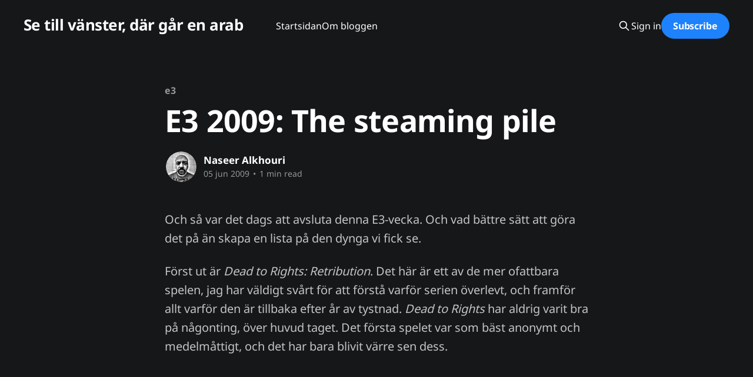

--- FILE ---
content_type: text/html; charset=utf-8
request_url: https://blog.tmn.nu/e3-2009-the-steaming-pile/
body_size: 6806
content:
<!DOCTYPE html>
<html lang="sv_SE" class="dark-mode">
<head>

    <title>E3 2009: The steaming pile</title>
    <meta charset="utf-8" />
    <meta http-equiv="X-UA-Compatible" content="IE=edge" />
    <meta name="HandheldFriendly" content="True" />
    <meta name="viewport" content="width=device-width, initial-scale=1.0" />
    
    <link rel="preload" as="style" href="https://blog.tmn.nu/assets/built/screen.css?v=0c82605f8e" />
    <link rel="preload" as="script" href="https://blog.tmn.nu/assets/built/casper.js?v=0c82605f8e" />

    <link rel="stylesheet" type="text/css" href="https://blog.tmn.nu/assets/built/screen.css?v=0c82605f8e" />

    <link rel="icon" href="https://blog.tmn.nu/content/images/size/w256h256/format/jpeg/2024/01/Eim3LO8XkAABUeG-1.jpg" type="image/jpeg">
    <link rel="canonical" href="https://blog.tmn.nu/e3-2009-the-steaming-pile/">
    <meta name="referrer" content="no-referrer-when-downgrade">
    
    <meta property="og:site_name" content="Se till vänster, där går en arab">
    <meta property="og:type" content="article">
    <meta property="og:title" content="E3 2009: The steaming pile">
    <meta property="og:description" content="Och så var det dags att avsluta denna E3-vecka. Och vad bättre sätt att göra det
på än skapa en lista på den dynga vi fick se.

Först ut är Dead to Rights: Retribution. Det här är ett av de mer ofattbara
spelen, jag har väldigt svårt för att förstå">
    <meta property="og:url" content="https://blog.tmn.nu/e3-2009-the-steaming-pile/">
    <meta property="og:image" content="https://blog.tmn.nu/content/images/size/w1200/2024/01/pexels-michael-bayazidi-7404564.jpg">
    <meta property="article:published_time" content="2009-06-05T12:20:31.000Z">
    <meta property="article:modified_time" content="2009-06-05T12:20:31.000Z">
    <meta property="article:tag" content="e3">
    <meta property="article:tag" content="spel">
    
    <meta property="article:publisher" content="https://www.facebook.com/naseer.alkhouri">
    <meta property="article:author" content="https://www.facebook.com/naseer.alkhouri">
    <meta name="twitter:card" content="summary_large_image">
    <meta name="twitter:title" content="E3 2009: The steaming pile">
    <meta name="twitter:description" content="Och så var det dags att avsluta denna E3-vecka. Och vad bättre sätt att göra det
på än skapa en lista på den dynga vi fick se.

Först ut är Dead to Rights: Retribution. Det här är ett av de mer ofattbara
spelen, jag har väldigt svårt för att förstå">
    <meta name="twitter:url" content="https://blog.tmn.nu/e3-2009-the-steaming-pile/">
    <meta name="twitter:image" content="https://blog.tmn.nu/content/images/size/w1200/2024/01/pexels-michael-bayazidi-7404564.jpg">
    <meta name="twitter:label1" content="Written by">
    <meta name="twitter:data1" content="Naseer Alkhouri">
    <meta name="twitter:label2" content="Filed under">
    <meta name="twitter:data2" content="e3, spel">
    <meta property="og:image:width" content="1200">
    <meta property="og:image:height" content="801">
    
    <script type="application/ld+json">
{
    "@context": "https://schema.org",
    "@type": "Article",
    "publisher": {
        "@type": "Organization",
        "name": "Se till vänster, där går en arab",
        "url": "https://blog.tmn.nu/",
        "logo": {
            "@type": "ImageObject",
            "url": "https://blog.tmn.nu/content/images/size/w256h256/format/jpeg/2024/01/Eim3LO8XkAABUeG-1.jpg",
            "width": 60,
            "height": 60
        }
    },
    "author": {
        "@type": "Person",
        "name": "Naseer Alkhouri",
        "image": {
            "@type": "ImageObject",
            "url": "//www.gravatar.com/avatar/d1213696a204ea7e52a1fbd7050d6312?s=250&d=mm&r=x",
            "width": 250,
            "height": 250
        },
        "url": "https://blog.tmn.nu/author/naseer/",
        "sameAs": [
            "https://blog.tmn.nu",
            "https://www.facebook.com/naseer.alkhouri",
            "https://bsky.app/profile/naseer.eu",
            "https://mas.to/@naseer",
            "https://www.linkedin.com/in/naseer"
        ]
    },
    "headline": "E3 2009: The steaming pile",
    "url": "https://blog.tmn.nu/e3-2009-the-steaming-pile/",
    "datePublished": "2009-06-05T12:20:31.000Z",
    "dateModified": "2009-06-05T12:20:31.000Z",
    "keywords": "e3, spel",
    "description": "Och så var det dags att avsluta denna E3-vecka. Och vad bättre sätt att göra det\npå än skapa en lista på den dynga vi fick se.\n\nFörst ut är Dead to Rights: Retribution. Det här är ett av de mer ofattbara\nspelen, jag har väldigt svårt för att förstå varför serien överlevt, och framför\nallt varför den är tillbaka efter år av tystnad. Dead to Rights har aldrig varit\nbra på någonting, över huvud taget. Det första spelet var som bäst anonymt och\nmedelmåttigt, och det har bara blivit värre sen dess.\n\n",
    "mainEntityOfPage": "https://blog.tmn.nu/e3-2009-the-steaming-pile/"
}
    </script>

    <meta name="generator" content="Ghost 6.12">
    <link rel="alternate" type="application/rss+xml" title="Se till vänster, där går en arab" href="https://blog.tmn.nu/rss/">
    <script defer src="https://cdn.jsdelivr.net/ghost/portal@~2.56/umd/portal.min.js" data-i18n="true" data-ghost="https://blog.tmn.nu/" data-key="8cb5baf7009c22c219b500eb4b" data-api="https://se-till-vanster-dar-gar-en-arab.ghost.io/ghost/api/content/" data-locale="sv_SE" crossorigin="anonymous"></script><style id="gh-members-styles">.gh-post-upgrade-cta-content,
.gh-post-upgrade-cta {
    display: flex;
    flex-direction: column;
    align-items: center;
    font-family: -apple-system, BlinkMacSystemFont, 'Segoe UI', Roboto, Oxygen, Ubuntu, Cantarell, 'Open Sans', 'Helvetica Neue', sans-serif;
    text-align: center;
    width: 100%;
    color: #ffffff;
    font-size: 16px;
}

.gh-post-upgrade-cta-content {
    border-radius: 8px;
    padding: 40px 4vw;
}

.gh-post-upgrade-cta h2 {
    color: #ffffff;
    font-size: 28px;
    letter-spacing: -0.2px;
    margin: 0;
    padding: 0;
}

.gh-post-upgrade-cta p {
    margin: 20px 0 0;
    padding: 0;
}

.gh-post-upgrade-cta small {
    font-size: 16px;
    letter-spacing: -0.2px;
}

.gh-post-upgrade-cta a {
    color: #ffffff;
    cursor: pointer;
    font-weight: 500;
    box-shadow: none;
    text-decoration: underline;
}

.gh-post-upgrade-cta a:hover {
    color: #ffffff;
    opacity: 0.8;
    box-shadow: none;
    text-decoration: underline;
}

.gh-post-upgrade-cta a.gh-btn {
    display: block;
    background: #ffffff;
    text-decoration: none;
    margin: 28px 0 0;
    padding: 8px 18px;
    border-radius: 4px;
    font-size: 16px;
    font-weight: 600;
}

.gh-post-upgrade-cta a.gh-btn:hover {
    opacity: 0.92;
}</style>
    <script defer src="https://cdn.jsdelivr.net/ghost/sodo-search@~1.8/umd/sodo-search.min.js" data-key="8cb5baf7009c22c219b500eb4b" data-styles="https://cdn.jsdelivr.net/ghost/sodo-search@~1.8/umd/main.css" data-sodo-search="https://se-till-vanster-dar-gar-en-arab.ghost.io/" data-locale="sv_SE" crossorigin="anonymous"></script>
    
    <link href="https://blog.tmn.nu/webmentions/receive/" rel="webmention">
    <script defer src="/public/cards.min.js?v=0c82605f8e"></script>
    <link rel="stylesheet" type="text/css" href="/public/cards.min.css?v=0c82605f8e">
    <script defer src="/public/comment-counts.min.js?v=0c82605f8e" data-ghost-comments-counts-api="https://blog.tmn.nu/members/api/comments/counts/"></script>
    <script defer src="/public/member-attribution.min.js?v=0c82605f8e"></script><style>:root {--ghost-accent-color: #1d82fc;}</style>
    <meta name="google-site-verification" content="kqL8RIVgPXnsA7AxvvXF057r-ehtiG4iTikVWG3-HUs" />

<!-- Google tag (gtag.js) -->
<script async src="https://www.googletagmanager.com/gtag/js?id=G-6K01KMZL6H"></script>
<script>
  window.dataLayer = window.dataLayer || [];
  function gtag(){dataLayer.push(arguments);}
  gtag('js', new Date());

  gtag('config', 'G-6K01KMZL6H');
</script>

    <link rel="preconnect" href="https://fonts.bunny.net"><link rel="stylesheet" href="https://fonts.bunny.net/css?family=noto-sans:400,700"><style>:root {--gh-font-heading: Noto Sans;--gh-font-body: Noto Sans;}</style>

</head>
<body class="post-template tag-e3 tag-spel gh-font-heading-noto-sans gh-font-body-noto-sans is-head-left-logo">
<div class="viewport">

    <header id="gh-head" class="gh-head outer is-header-hidden">
        <div class="gh-head-inner inner">
            <div class="gh-head-brand">
                <a class="gh-head-logo no-image" href="https://blog.tmn.nu">
                        Se till vänster, där går en arab
                </a>
                <button class="gh-search gh-icon-btn" aria-label="Search this site" data-ghost-search><svg xmlns="http://www.w3.org/2000/svg" fill="none" viewBox="0 0 24 24" stroke="currentColor" stroke-width="2" width="20" height="20"><path stroke-linecap="round" stroke-linejoin="round" d="M21 21l-6-6m2-5a7 7 0 11-14 0 7 7 0 0114 0z"></path></svg></button>
                <button class="gh-burger" aria-label="Main Menu"></button>
            </div>

            <nav class="gh-head-menu">
                <ul class="nav">
    <li class="nav-startsidan"><a href="https://blog.tmn.nu/">Startsidan</a></li>
    <li class="nav-om-bloggen"><a href="https://blog.tmn.nu/about/">Om bloggen</a></li>
</ul>

            </nav>

            <div class="gh-head-actions">
                    <button class="gh-search gh-icon-btn" aria-label="Search this site" data-ghost-search><svg xmlns="http://www.w3.org/2000/svg" fill="none" viewBox="0 0 24 24" stroke="currentColor" stroke-width="2" width="20" height="20"><path stroke-linecap="round" stroke-linejoin="round" d="M21 21l-6-6m2-5a7 7 0 11-14 0 7 7 0 0114 0z"></path></svg></button>
                    <div class="gh-head-members">
                                <a class="gh-head-link" href="#/portal/signin" data-portal="signin">Sign in</a>
                                <a class="gh-head-button" href="#/portal/signup" data-portal="signup">Subscribe</a>
                    </div>
            </div>
        </div>
    </header>

    <div class="site-content">
        



<main id="site-main" class="site-main">
<article class="article post tag-e3 tag-spel no-image image-small">

    <header class="article-header gh-canvas">

        <div class="article-tag post-card-tags">
                <span class="post-card-primary-tag">
                    <a href="/tag/e3/">e3</a>
                </span>
        </div>

        <h1 class="article-title">E3 2009: The steaming pile</h1>


        <div class="article-byline">
        <section class="article-byline-content">

            <ul class="author-list instapaper_ignore">
                <li class="author-list-item">
                    <a href="/author/naseer/" class="author-avatar" aria-label="Read more of Naseer Alkhouri">
                        <img class="author-profile-image" src="//www.gravatar.com/avatar/d1213696a204ea7e52a1fbd7050d6312?s&#x3D;250&amp;d&#x3D;mm&amp;r&#x3D;x" alt="Naseer Alkhouri" />
                    </a>
                </li>
            </ul>

            <div class="article-byline-meta">
                <h4 class="author-name"><a href="/author/naseer/">Naseer Alkhouri</a></h4>
                <div class="byline-meta-content">
                    <time class="byline-meta-date" datetime="2009-06-05">05 jun 2009</time>
                        <span class="byline-reading-time"><span class="bull">&bull;</span> 1 min read</span>
                </div>
            </div>

        </section>
        </div>


    </header>

    <section class="gh-content gh-canvas">
        <!--kg-card-begin: html--><p>Och så var det dags att avsluta denna E3-vecka. Och vad bättre sätt att göra det på än skapa en lista på den dynga vi fick se.</p>
<p>Först ut är <em>Dead to Rights: Retribution</em>. Det här är ett av de mer ofattbara spelen, jag har väldigt svårt för att förstå varför serien överlevt, och framför allt varför den är tillbaka efter år av tystnad. <em>Dead to Rights</em> har aldrig varit bra på någonting, över huvud taget. Det första spelet var som bäst anonymt och medelmåttigt, och det har bara blivit värre sen dess.</p>
<p><object classid="clsid:d27cdb6e-ae6d-11cf-96b8-444553540000" codebase="http://download.macromedia.com/pub/shockwave/cabs/flash/swflash.cab#version=8,0,0,0" id="gtembed" width="480" height="392"><param name="allowScriptAccess" value="sameDomain" /><param name="allowFullScreen" value="true" /><param name="movie" value="http://www.gametrailers.com/remote_wrap.php?mid=50467"/><param name="quality" value="high" /><embed src="http://www.gametrailers.com/remote_wrap.php?mid=50467" swLiveConnect="true" name="gtembed" align="middle" allowScriptAccess="sameDomain" allowFullScreen="true" quality="high" pluginspage="http://www.macromedia.com/go/getflashplayer" type="application/x-shockwave-flash" width="480" height="392"></embed></object></p>
<p>Sen har vi ett spel som är typiskt för teknikhetsen i branschen. <em>MAG</em>, med sina 256 spelare online. Nu har vi äntligen fått se gameplay... och jäklars vad intetsägande, händelselöst och tråkigt det ser ut. Folk som faktiskt spelat <em>MAG</em> på mässgolvet säger att man aldrig märker av att det finns 256 spelare på kartan. Man förs ihop i små grupper, och eftersom kartorna är så pass stora kommer man aldrig i närheten av majoriteten av de andra spelarna. Meningslöst.</p>
<p><object classid="clsid:d27cdb6e-ae6d-11cf-96b8-444553540000" codebase="http://download.macromedia.com/pub/shockwave/cabs/flash/swflash.cab#version=8,0,0,0" id="gtembed" width="480" height="392"><param name="allowScriptAccess" value="sameDomain" /><param name="allowFullScreen" value="true" /><param name="movie" value="http://www.gametrailers.com/remote_wrap.php?mid=50654"/><param name="quality" value="high" /><embed src="http://www.gametrailers.com/remote_wrap.php?mid=50654" swLiveConnect="true" name="gtembed" align="middle" allowScriptAccess="sameDomain" allowFullScreen="true" quality="high" pluginspage="http://www.macromedia.com/go/getflashplayer" type="application/x-shockwave-flash" width="480" height="392"></embed></object></p>
<p>Helt seriöst nu. Var det faktiskt någon som tyckte om <em>Crysis</em> efter att ha vant sig vid "hur snyggt det är"? Smaken är må hända som baken, men jag tyckte inte ens att det var vidare snyggt. Tekniskt imponerande, ja, men steget från det till snyggt är långt. Och nu kommer alltså <em>Cysis 2</em>. Yay? Speciellt med tanke på att man mer pratar om att pressa hårdvara än själva spelet i sig. Det är sånt här som jag starkt ogillar med spelutvecklare.</p>
<p><object classid="clsid:d27cdb6e-ae6d-11cf-96b8-444553540000" codebase="http://download.macromedia.com/pub/shockwave/cabs/flash/swflash.cab#version=8,0,0,0" id="gtembed" width="480" height="392"><param name="allowScriptAccess" value="sameDomain" /><param name="allowFullScreen" value="true" /><param name="movie" value="http://www.gametrailers.com/remote_wrap.php?mid=50066"/><param name="quality" value="high" /><embed src="http://www.gametrailers.com/remote_wrap.php?mid=50066" swLiveConnect="true" name="gtembed" align="middle" allowScriptAccess="sameDomain" allowFullScreen="true" quality="high" pluginspage="http://www.macromedia.com/go/getflashplayer" type="application/x-shockwave-flash" width="480" height="392"></embed></object></p>
<p>Har världen gått och blivit hjärntvättad? Var någonstans ser <em>DC Universe Online</em> bra ut? Är det licensen? Läs serietidningarna istället. För det här är ett MMO som jag tror väldigt lite på. Det ser inte snyggt ut, det ser inte nyskapande ut, det ser inte roligt ut och framför allt får jag gäspningar av alla trailers som släppts hittills. Men hej, du kan prata med Superman. Wooooow...</p>
<p><object classid="clsid:d27cdb6e-ae6d-11cf-96b8-444553540000" codebase="http://download.macromedia.com/pub/shockwave/cabs/flash/swflash.cab#version=8,0,0,0" id="gtembed" width="480" height="392"><param name="allowScriptAccess" value="sameDomain" /><param name="allowFullScreen" value="true" /><param name="movie" value="http://www.gametrailers.com/remote_wrap.php?mid=50872"/><param name="quality" value="high" /><embed src="http://www.gametrailers.com/remote_wrap.php?mid=50872" swLiveConnect="true" name="gtembed" align="middle" allowScriptAccess="sameDomain" allowFullScreen="true" quality="high" pluginspage="http://www.macromedia.com/go/getflashplayer" type="application/x-shockwave-flash" width="480" height="392"></embed></object></p>
<p>Ett spel där du skjuter ryssar. Men vänta, Mickey Rourke gör rösten i <em>Rogue Warrior</em>, då måste det vara bra!</p>
<p><object classid="clsid:d27cdb6e-ae6d-11cf-96b8-444553540000" codebase="http://download.macromedia.com/pub/shockwave/cabs/flash/swflash.cab#version=8,0,0,0" id="gtembed" width="480" height="392"><param name="allowScriptAccess" value="sameDomain" /><param name="allowFullScreen" value="true" /><param name="movie" value="http://www.gametrailers.com/remote_wrap.php?mid=50272"/><param name="quality" value="high" /><embed src="http://www.gametrailers.com/remote_wrap.php?mid=50272" swLiveConnect="true" name="gtembed" align="middle" allowScriptAccess="sameDomain" allowFullScreen="true" quality="high" pluginspage="http://www.macromedia.com/go/getflashplayer" type="application/x-shockwave-flash" width="480" height="392"></embed></object></p>
<p>Och sist men inte minns, Nintendos uttalande om att de försöker göra spel som ska hjälpa folk att somna. Kom i.g.e.n! Om jag vill sova så spelar jag <em>World of Warcraft</em>.</p>
<p>Vad störde ni er på?</p>
<!--kg-card-end: html-->
    </section>

        <section class="article-comments gh-canvas">
            
        <script defer src="https://cdn.jsdelivr.net/ghost/comments-ui@~1.3/umd/comments-ui.min.js" data-locale="sv_SE" data-ghost-comments="https://blog.tmn.nu/" data-api="https://se-till-vanster-dar-gar-en-arab.ghost.io/ghost/api/content/" data-admin="https://se-till-vanster-dar-gar-en-arab.ghost.io/ghost/" data-key="8cb5baf7009c22c219b500eb4b" data-title="null" data-count="true" data-post-id="608a68f6e39bfe003b35befc" data-color-scheme="auto" data-avatar-saturation="60" data-accent-color="#1d82fc" data-comments-enabled="all" data-publication="Se till vänster, där går en arab" crossorigin="anonymous"></script>
    
        </section>

</article>
</main>




            <aside class="read-more-wrap outer">
                <div class="read-more inner">
                        
<article class="post-card post post-card-large">

    <a class="post-card-image-link" href="/ar-du-dar-gud/">

        <img class="post-card-image"
            srcset="/content/images/size/w300/2025/08/avowed.png 300w,
                    /content/images/size/w600/2025/08/avowed.png 600w,
                    /content/images/size/w1000/2025/08/avowed.png 1000w,
                    /content/images/size/w2000/2025/08/avowed.png 2000w"
            sizes="(max-width: 1000px) 400px, 800px"
            src="/content/images/size/w600/2025/08/avowed.png"
            alt="Är du där gud?"
            loading="lazy"
        />


    </a>

    <div class="post-card-content">

        <a class="post-card-content-link" href="/ar-du-dar-gud/">
            <header class="post-card-header">
                <div class="post-card-tags">
                </div>
                <h2 class="post-card-title">
                    Är du där gud?
                </h2>
            </header>
                <div class="post-card-excerpt">Jag kan vara den mest ateistiska människan på jorden.

Jag är så ospirituell man kan vara. Jag tror inte på någon högre kraft alls, nån själ, nåt spöke, nåt övernaturligt, eller koncepten tur och öde - till den grad att jag till och med vägrar kalla mig ateist - för</div>
        </a>

        <footer class="post-card-meta">
            <time class="post-card-meta-date" datetime="2025-08-26">26 aug 2025</time>
                <span class="post-card-meta-length">4 min read</span>
                <script
    data-ghost-comment-count="68adcb0b05b29e0001578eca"
    data-ghost-comment-count-empty=""
    data-ghost-comment-count-singular="comment"
    data-ghost-comment-count-plural="comments"
    data-ghost-comment-count-tag="span"
    data-ghost-comment-count-class-name=""
    data-ghost-comment-count-autowrap="true"
>
</script>
        </footer>

    </div>

</article>
                        
<article class="post-card post post-card-large">

    <a class="post-card-image-link" href="/ilskans-alla-tarar/">

        <img class="post-card-image"
            srcset="/content/images/size/w300/2025/07/1000012549.jpg 300w,
                    /content/images/size/w600/2025/07/1000012549.jpg 600w,
                    /content/images/size/w1000/2025/07/1000012549.jpg 1000w,
                    /content/images/size/w2000/2025/07/1000012549.jpg 2000w"
            sizes="(max-width: 1000px) 400px, 800px"
            src="/content/images/size/w600/2025/07/1000012549.jpg"
            alt="Ilskans alla tårar"
            loading="lazy"
        />


    </a>

    <div class="post-card-content">

        <a class="post-card-content-link" href="/ilskans-alla-tarar/">
            <header class="post-card-header">
                <div class="post-card-tags">
                </div>
                <h2 class="post-card-title">
                    Ilskans alla tårar
                </h2>
            </header>
                <div class="post-card-excerpt">När jag gick i skolan var jag ett mål. I fjärde och en del av femte klass skulle jag mobbas. Jag var ny i klassen, ny i Sverige, klädde mig konstigt, var ganska intetsägande - varken stor i kropp eller knopp. Ett lätt offer. Det började verbalt och då drog</div>
        </a>

        <footer class="post-card-meta">
            <time class="post-card-meta-date" datetime="2025-07-25">25 jul 2025</time>
                <span class="post-card-meta-length">2 min read</span>
                <script
    data-ghost-comment-count="6882849b8b4a900001dd0c50"
    data-ghost-comment-count-empty=""
    data-ghost-comment-count-singular="comment"
    data-ghost-comment-count-plural="comments"
    data-ghost-comment-count-tag="span"
    data-ghost-comment-count-class-name=""
    data-ghost-comment-count-autowrap="true"
>
</script>
        </footer>

    </div>

</article>
                        
<article class="post-card post post-card-large">

    <a class="post-card-image-link" href="/basta-tangentbordet-for-android/">

        <img class="post-card-image"
            srcset="/content/images/size/w300/2025/06/1000012073.png 300w,
                    /content/images/size/w600/2025/06/1000012073.png 600w,
                    /content/images/size/w1000/2025/06/1000012073.png 1000w,
                    /content/images/size/w2000/2025/06/1000012073.png 2000w"
            sizes="(max-width: 1000px) 400px, 800px"
            src="/content/images/size/w600/2025/06/1000012073.png"
            alt="Fyra virtuella tangentbord"
            loading="lazy"
        />


    </a>

    <div class="post-card-content">

        <a class="post-card-content-link" href="/basta-tangentbordet-for-android/">
            <header class="post-card-header">
                <div class="post-card-tags">
                </div>
                <h2 class="post-card-title">
                    Bästa tangentbordet för Android
                </h2>
            </header>
                <div class="post-card-excerpt">Man vill ju kunna skriva, kanske ännu mer än ringa, på sin smarta telefon. Problemet är att det är 2025 och tangentborden dryper av konstig autocorrect, emojis, GIF-sök, AI av nån anledning och jag vet inte vad. Så vilket ska man ha? Jag har ingen aning men nu kör vi.</div>
        </a>

        <footer class="post-card-meta">
            <time class="post-card-meta-date" datetime="2025-07-01">01 jul 2025</time>
                <span class="post-card-meta-length">2 min read</span>
                <script
    data-ghost-comment-count="6862e25f3bb4010001b0fd70"
    data-ghost-comment-count-empty=""
    data-ghost-comment-count-singular="comment"
    data-ghost-comment-count-plural="comments"
    data-ghost-comment-count-tag="span"
    data-ghost-comment-count-class-name=""
    data-ghost-comment-count-autowrap="true"
>
</script>
        </footer>

    </div>

</article>
                </div>
            </aside>



    </div>

    <footer class="site-footer outer">
        <div class="inner">
            <section class="copyright"><a href="https://blog.tmn.nu">Se till vänster, där går en arab</a> &copy; 2026</section>
            <nav class="site-footer-nav">
                <ul class="nav">
    <li class="nav-hantering-av-personlig-information"><a href="https://blog.tmn.nu/privacy/">Hantering av personlig information</a></li>
    <li class="nav-kontaktinformation"><a href="https://blog.tmn.nu/contact/">Kontaktinformation</a></li>
</ul>

            </nav>
            <div class="gh-powered-by"><a href="https://ghost.org/" target="_blank" rel="noopener">Powered by Ghost</a></div>
        </div>
    </footer>

</div>

    <div class="pswp" tabindex="-1" role="dialog" aria-hidden="true">
    <div class="pswp__bg"></div>

    <div class="pswp__scroll-wrap">
        <div class="pswp__container">
            <div class="pswp__item"></div>
            <div class="pswp__item"></div>
            <div class="pswp__item"></div>
        </div>

        <div class="pswp__ui pswp__ui--hidden">
            <div class="pswp__top-bar">
                <div class="pswp__counter"></div>

                <button class="pswp__button pswp__button--close" title="Close (Esc)"></button>
                <button class="pswp__button pswp__button--share" title="Share"></button>
                <button class="pswp__button pswp__button--fs" title="Toggle fullscreen"></button>
                <button class="pswp__button pswp__button--zoom" title="Zoom in/out"></button>

                <div class="pswp__preloader">
                    <div class="pswp__preloader__icn">
                        <div class="pswp__preloader__cut">
                            <div class="pswp__preloader__donut"></div>
                        </div>
                    </div>
                </div>
            </div>

            <div class="pswp__share-modal pswp__share-modal--hidden pswp__single-tap">
                <div class="pswp__share-tooltip"></div>
            </div>

            <button class="pswp__button pswp__button--arrow--left" title="Previous (arrow left)"></button>
            <button class="pswp__button pswp__button--arrow--right" title="Next (arrow right)"></button>

            <div class="pswp__caption">
                <div class="pswp__caption__center"></div>
            </div>
        </div>
    </div>
</div>
<script
    src="https://code.jquery.com/jquery-3.5.1.min.js"
    integrity="sha256-9/aliU8dGd2tb6OSsuzixeV4y/faTqgFtohetphbbj0="
    crossorigin="anonymous">
</script>
<script src="https://blog.tmn.nu/assets/built/casper.js?v=0c82605f8e"></script>
<script>
$(document).ready(function () {
    // Mobile Menu Trigger
    $('.gh-burger').click(function () {
        $('body').toggleClass('gh-head-open');
    });
    // FitVids - Makes video embeds responsive
    $(".gh-content").fitVids();
});
</script>

<a rel="me" href="https://mas.to/@naseer"></a>

</body>
</html>
